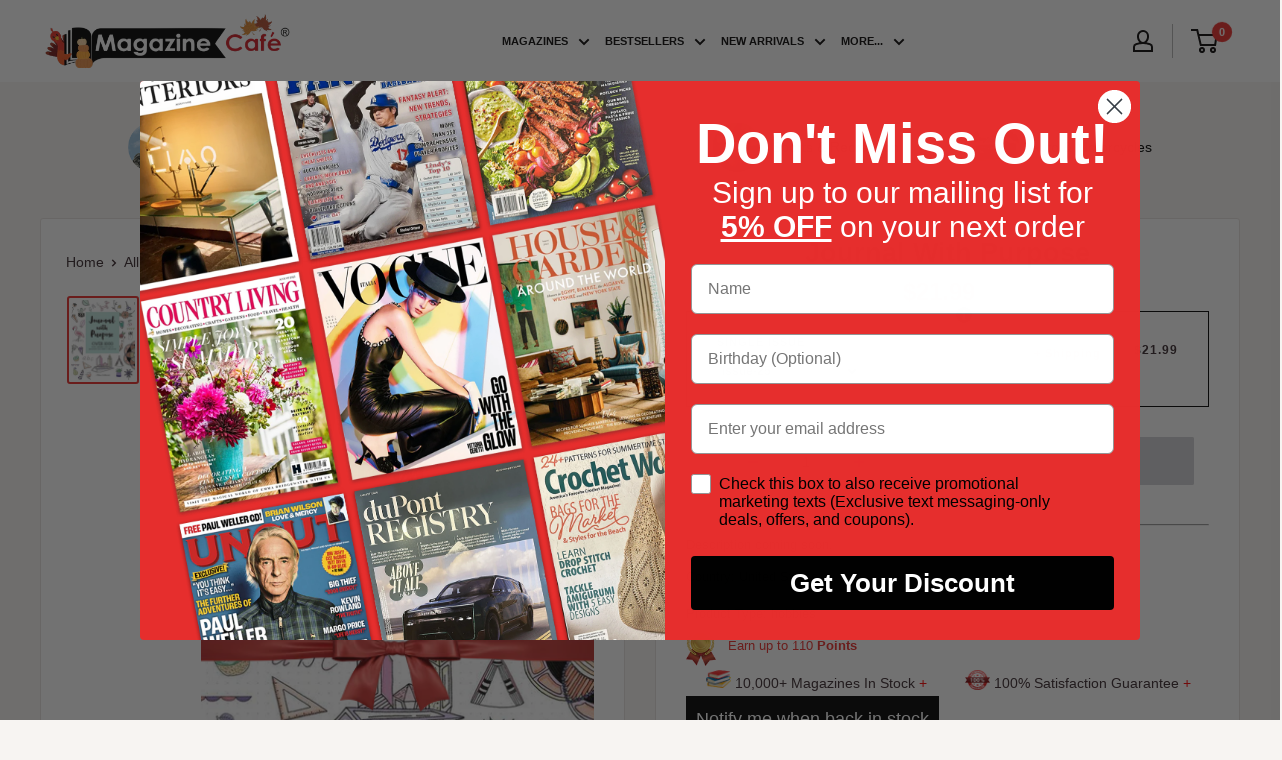

--- FILE ---
content_type: text/javascript; charset=utf-8
request_url: https://www.magazinecafestore.com/products/journal-with-purpose.js
body_size: 307
content:
{"id":7014008389821,"title":"Journal With Purpose","handle":"journal-with-purpose","description":"\u003cp\u003eDescription coming soon.\u003c\/p\u003e","published_at":"2021-10-07T09:45:56-04:00","created_at":"2021-10-07T09:45:56-04:00","vendor":"Magazine Cafe Store","type":"hobbies","tags":["__stock:100","Hobbies","Others","printmagazine","United states","variant+"],"price":2199,"price_min":2199,"price_max":2199,"available":false,"price_varies":false,"compare_at_price":null,"compare_at_price_min":0,"compare_at_price_max":0,"compare_at_price_varies":false,"variants":[{"id":42312276934845,"title":"Issue-25","option1":"Issue-25","option2":null,"option3":null,"sku":"100082-Issue-25","requires_shipping":true,"taxable":false,"featured_image":{"id":32393843376317,"product_id":7014008389821,"position":1,"created_at":"2022-09-10T07:28:30-04:00","updated_at":"2025-03-10T12:47:31-04:00","alt":"journal with purpose magazine issue 25","width":962,"height":1200,"src":"https:\/\/cdn.shopify.com\/s\/files\/1\/0550\/5571\/2445\/products\/journal-with-purpose-magazine-issue-25.jpg?v=1741625251","variant_ids":[42312276934845]},"available":false,"name":"Journal With Purpose - Issue-25","public_title":"Issue-25","options":["Issue-25"],"price":2199,"weight":1361,"compare_at_price":null,"inventory_management":"shopify","barcode":"725274889433","featured_media":{"alt":"journal with purpose magazine issue 25","id":24707498541245,"position":1,"preview_image":{"aspect_ratio":0.802,"height":1200,"width":962,"src":"https:\/\/cdn.shopify.com\/s\/files\/1\/0550\/5571\/2445\/products\/journal-with-purpose-magazine-issue-25.jpg?v=1741625251"}},"requires_selling_plan":false,"selling_plan_allocations":[]},{"id":40985123291325,"title":"dummy: hide","option1":"dummy: hide","option2":null,"option3":null,"sku":"100082","requires_shipping":true,"taxable":false,"featured_image":null,"available":false,"name":"Journal With Purpose - dummy: hide","public_title":"dummy: hide","options":["dummy: hide"],"price":2199,"weight":1361,"compare_at_price":null,"inventory_management":"shopify","barcode":null,"requires_selling_plan":false,"selling_plan_allocations":[]}],"images":["\/\/cdn.shopify.com\/s\/files\/1\/0550\/5571\/2445\/products\/journal-with-purpose-magazine-issue-25.jpg?v=1741625251"],"featured_image":"\/\/cdn.shopify.com\/s\/files\/1\/0550\/5571\/2445\/products\/journal-with-purpose-magazine-issue-25.jpg?v=1741625251","options":[{"name":"ISSUE DETAILS","position":1,"values":["Issue-25","dummy: hide"]}],"url":"\/products\/journal-with-purpose","media":[{"alt":"journal with purpose magazine issue 25","id":24707498541245,"position":1,"preview_image":{"aspect_ratio":0.802,"height":1200,"width":962,"src":"https:\/\/cdn.shopify.com\/s\/files\/1\/0550\/5571\/2445\/products\/journal-with-purpose-magazine-issue-25.jpg?v=1741625251"},"aspect_ratio":0.802,"height":1200,"media_type":"image","src":"https:\/\/cdn.shopify.com\/s\/files\/1\/0550\/5571\/2445\/products\/journal-with-purpose-magazine-issue-25.jpg?v=1741625251","width":962}],"requires_selling_plan":false,"selling_plan_groups":[]}

--- FILE ---
content_type: text/javascript; charset=utf-8
request_url: https://www.magazinecafestore.com/products/journal-with-purpose.js
body_size: 336
content:
{"id":7014008389821,"title":"Journal With Purpose","handle":"journal-with-purpose","description":"\u003cp\u003eDescription coming soon.\u003c\/p\u003e","published_at":"2021-10-07T09:45:56-04:00","created_at":"2021-10-07T09:45:56-04:00","vendor":"Magazine Cafe Store","type":"hobbies","tags":["__stock:100","Hobbies","Others","printmagazine","United states","variant+"],"price":2199,"price_min":2199,"price_max":2199,"available":false,"price_varies":false,"compare_at_price":null,"compare_at_price_min":0,"compare_at_price_max":0,"compare_at_price_varies":false,"variants":[{"id":42312276934845,"title":"Issue-25","option1":"Issue-25","option2":null,"option3":null,"sku":"100082-Issue-25","requires_shipping":true,"taxable":false,"featured_image":{"id":32393843376317,"product_id":7014008389821,"position":1,"created_at":"2022-09-10T07:28:30-04:00","updated_at":"2025-03-10T12:47:31-04:00","alt":"journal with purpose magazine issue 25","width":962,"height":1200,"src":"https:\/\/cdn.shopify.com\/s\/files\/1\/0550\/5571\/2445\/products\/journal-with-purpose-magazine-issue-25.jpg?v=1741625251","variant_ids":[42312276934845]},"available":false,"name":"Journal With Purpose - Issue-25","public_title":"Issue-25","options":["Issue-25"],"price":2199,"weight":1361,"compare_at_price":null,"inventory_management":"shopify","barcode":"725274889433","featured_media":{"alt":"journal with purpose magazine issue 25","id":24707498541245,"position":1,"preview_image":{"aspect_ratio":0.802,"height":1200,"width":962,"src":"https:\/\/cdn.shopify.com\/s\/files\/1\/0550\/5571\/2445\/products\/journal-with-purpose-magazine-issue-25.jpg?v=1741625251"}},"requires_selling_plan":false,"selling_plan_allocations":[]},{"id":40985123291325,"title":"dummy: hide","option1":"dummy: hide","option2":null,"option3":null,"sku":"100082","requires_shipping":true,"taxable":false,"featured_image":null,"available":false,"name":"Journal With Purpose - dummy: hide","public_title":"dummy: hide","options":["dummy: hide"],"price":2199,"weight":1361,"compare_at_price":null,"inventory_management":"shopify","barcode":null,"requires_selling_plan":false,"selling_plan_allocations":[]}],"images":["\/\/cdn.shopify.com\/s\/files\/1\/0550\/5571\/2445\/products\/journal-with-purpose-magazine-issue-25.jpg?v=1741625251"],"featured_image":"\/\/cdn.shopify.com\/s\/files\/1\/0550\/5571\/2445\/products\/journal-with-purpose-magazine-issue-25.jpg?v=1741625251","options":[{"name":"ISSUE DETAILS","position":1,"values":["Issue-25","dummy: hide"]}],"url":"\/products\/journal-with-purpose","media":[{"alt":"journal with purpose magazine issue 25","id":24707498541245,"position":1,"preview_image":{"aspect_ratio":0.802,"height":1200,"width":962,"src":"https:\/\/cdn.shopify.com\/s\/files\/1\/0550\/5571\/2445\/products\/journal-with-purpose-magazine-issue-25.jpg?v=1741625251"},"aspect_ratio":0.802,"height":1200,"media_type":"image","src":"https:\/\/cdn.shopify.com\/s\/files\/1\/0550\/5571\/2445\/products\/journal-with-purpose-magazine-issue-25.jpg?v=1741625251","width":962}],"requires_selling_plan":false,"selling_plan_groups":[]}

--- FILE ---
content_type: text/javascript
request_url: https://www.magazinecafestore.com/cdn/shop/t/294/assets/custom-radio.js?v=177477409308707952251754310657
body_size: 2035
content:
document.addEventListener("DOMContentLoaded",()=>{preselectVariantFromURL(),setupEventListeners(),setTimeout(()=>{updateButtonDataId(),checkInventory()},500)});function preselectVariantFromURL(){const variantId=new URLSearchParams(window.location.search).get("variant");if(!variantId)return;let found=!1;document.querySelectorAll(".wc-option-wrapper select").forEach(selectElement=>{selectElement.querySelectorAll("option").forEach(option=>{if(option.getAttribute("data-variant-id")===variantId){option.selected=!0,found=!0;const variantList=option.closest(".wc-variant-list");if(variantList){document.querySelectorAll(".wc-variant-list").forEach(list=>list.classList.remove("active")),variantList.classList.add("active");const radioInput=variantList.querySelector(".wc-radio");radioInput&&(radioInput.checked=!0)}selectElement.dispatchEvent(new Event("change",{bubbles:!0}))}})}),found||console.warn("Variant ID from URL not found in options.")}function setupEventListeners(){document.querySelectorAll(".wc-radio").forEach(radio=>{radio.addEventListener("change",()=>{document.querySelectorAll(".wc-variant-list").forEach(list=>list.classList.remove("active"));const activeVariantList=radio.closest(".wc-variant-list");activeVariantList&&activeVariantList.classList.add("active"),updateButtonDataId(),checkInventory(),th_disable_main_atc_btn_logic()})}),document.querySelectorAll(".wc-variant-list select").forEach(selectElement=>{selectElement.addEventListener("change",()=>{updateButtonDataId(),checkInventory();const variantList=selectElement.closest(".wc-variant-list");if(variantList){document.querySelectorAll(".wc-variant-list").forEach(list=>list.classList.remove("active")),variantList.classList.add("active");const radioInput=variantList.querySelector(".wc-radio");radioInput&&(radioInput.checked=!0)}})})}function updateButtonDataId(){const activeVariantList=document.querySelector(".wc-variant-list.active"),addToCartButton2=document.querySelector(".custom-add"),hiddenInput=document.querySelector('.product-form__option input[name="id"]');if(activeVariantList&&addToCartButton2){const selectElement=activeVariantList.querySelector("select");if(!selectElement)return;const selectedOption=selectElement.options[selectElement.selectedIndex],variantId=selectedOption.getAttribute("data-variant-id"),selling=selectedOption.getAttribute("data-selling-plan"),src=selectedOption.getAttribute("data-src");if(document.querySelectorAll(".product-gallery__thumbnail").forEach(thumbnail=>{thumbnail.getAttribute("href")===src&&thumbnail.click()}),activeVariantList.getAttribute("data-id")==="subscribe"){const firstThumbnail=document.querySelector(".product-gallery__thumbnail");firstThumbnail&&firstThumbnail.click()}if(variantId){const url=new URL(window.location);url.searchParams.get("variant")!==variantId&&(url.searchParams.set("variant",variantId),history.replaceState(null,"",url)),hiddenInput&&(hiddenInput.value=variantId)}const price=selectedOption.getAttribute("data-price"),compare=selectedOption.getAttribute("data-compare-price"),regularPrice=activeVariantList.querySelector(".price-regular"),comparePrice=activeVariantList.querySelector(".price-compare");regularPrice&&price&&(regularPrice.textContent=price,document.querySelector(".price-list .price--highlight").textContent=price),comparePrice&&compare?(comparePrice.textContent=compare,document.querySelector(".price-list .price--compare").textContent=compare,document.querySelector(".price-list .br").style.display="block",document.querySelector(".product-meta__label-list").style.display="block",document.querySelectorAll(".price-list .crossout-price").forEach(e=>{e.style.display="inline-block"})):(document.querySelector(".price-list .price--compare").textContent="",document.querySelectorAll(".price-list .crossout-price").forEach(e=>{e.style.display="none"}),document.querySelector(".product-meta__label-list").style.display="none",document.querySelector(".price-list .br").style.display="none",comparePrice&&(comparePrice.textContent="")),addToCartButton2.setAttribute("data-id",variantId||""),addToCartButton2.setAttribute("data-selling-plan",selling||"")}checkInventory()}function checkInventory(){const activeVariantList=document.querySelector(".wc-variant-list.active");if(!activeVariantList)return;const selectElement=activeVariantList.querySelector("select");if(!selectElement)return;const selectedOption=selectElement.options[selectElement.selectedIndex],inventory=parseInt(selectedOption.getAttribute("data-inventory"),10),addToCartButton2=document.querySelector(".custom-add"),soldOutButton=document.querySelector(".product-form__sold-button"),paymentButton=document.querySelector(".addonpayments"),notify=document.querySelector(".cc-stock-55055748"),Itemavailable=selectedOption.getAttribute("data-variant-available");console.log("Itemavailable",Itemavailable),Itemavailable=="false"?(addToCartButton2.style.display="none",notify&&(notify.style.display="block"),soldOutButton.style.display="block",paymentButton!==null&&(paymentButton.style.display="none")):(addToCartButton2.style.display="block",notify&&(notify.style.display="none"),soldOutButton.style.display="none",paymentButton!==null&&(document.querySelector("shop-pay-wallet-button").removeAttribute("disabled"),paymentButton.style.display="block"))}setTimeout(()=>{const addToCartBtn=document.querySelector(".custom-add");addToCartBtn&&addToCartBtn.addEventListener("click",function(){const varid=this.getAttribute("data-id"),qnty=this.getAttribute("data-qnty"),sellingPlanId=this.getAttribute("data-selling-plan"),requestBody={id:varid,quantity:qnty};sellingPlanId&&(requestBody.selling_plan=sellingPlanId),fetch("/cart/add.js",{method:"POST",headers:{"Content-Type":"application/json"},body:JSON.stringify(requestBody),cache:"no-cache"}).then(response=>response.json()).then(data=>{cartDrawerUpdate(),setTimeout(()=>{window.innerWidth<=640?updateCartDrawerMobile(data):updateCartDrawer(data)},1e3)}).catch(error=>{console.log("Error:",error)})})},1e3);function updateCartDrawer(data){document.querySelector(".header__cart-toggle")?.setAttribute("aria-expanded","true"),document.querySelector(".mini-cart")?.setAttribute("aria-hidden","false")}function updateCartDrawerMobile(data){document.querySelectorAll(".header__action-item--cart .header__cart-toggle,.header__action-item--cart .icon-state").forEach(element=>{element.setAttribute("aria-expanded","true")}),document.querySelector(".header__action-item--cart .mini-cart").setAttribute("aria-hidden","false"),document.querySelector(".header__action-item--cart .mini-cart").style.maxHeight="100vh",document.querySelector(".header__action-item--cart .icon-state__secondary").click(),document.body.classList.add("no-mobile-scroll")}function cartDrawerUpdate(){var url=window.location.href;fetch(url).then(response=>response.text()).then(html=>{var parser=new DOMParser,doc=parser.parseFromString(html,"text/html");if(doc.querySelector("#mini-cart")!=null){var mainSectionContent=doc.querySelector("#mini-cart").innerHTML;document.querySelector("#mini-cart").innerHTML=mainSectionContent}if(setTimeout(function(){if(doc.querySelector(".mini-cart__recap")!=null){var mainSectionContent2=doc.querySelector(".mini-cart__recap").innerHTML;document.querySelector(".mini-cart__recap").innerHTML=mainSectionContent2}},1200),doc.querySelector(".header__cart-count")!=null){var mainSectionContent=doc.querySelector(".header__cart-count").innerHTML;document.querySelector(".header__cart-count").innerHTML=mainSectionContent}}).catch(error=>{console.error("Error fetching collection main section:",error)})}document.addEventListener("click",function(event){const cartToggle=document.querySelector(".header__cart-toggle");if(cartToggle&&cartToggle.getAttribute("aria-expanded")==="true"){const miniCart=document.getElementById("mini-cart");miniCart&&!miniCart.contains(event.target)&&!cartToggle.contains(event.target)&&(cartToggle.setAttribute("aria-expanded","false"),document.querySelector(".mini-cart").setAttribute("aria-hidden","true"))}}),document.addEventListener("DOMContentLoaded",function(){let quantityInput=document.querySelector(".quantity-selector__value"),increaseButton=document.querySelector('[data-action="increase-picker-quantity"]'),decreaseButton=document.querySelector('[data-action="decrease-picker-quantity"]'),quantityValue=parseInt(quantityInput.value,10)||0;function updateQuantity(change){quantityValue+=change,quantityValue<1&&(quantityValue=1),document.querySelector(".custom-add").setAttribute("data-qnty",quantityValue)}increaseButton.addEventListener("click",function(){updateQuantity(1)}),decreaseButton.addEventListener("click",function(){updateQuantity(-1)})});const variantLists=document.querySelectorAll(".wc-variant-list"),addToCartButton=document.querySelector(".custom-add");let lastSelectedOption=null;function handleOptionChange(option){if(!option)return;option.getAttribute("data-selling-plan")?addToCartButton?.removeAttribute("disabled"):addToCartButton?.setAttribute("disabled","disabled")}let th_disable_main_atc_btn_logic=()=>{let is_selected_plan_not_active=document.querySelector(`.wc-variant-list.active[data-id="subscribe"] .variant-select option:checked[data-selling-plan='']`),th_main_ATC_btn=document.querySelector(".product-form__info-list .custom-add.button.button--primary"),th_buy_with_shop_btn=document.querySelector(".product-form__info-list .shopify-payment-button");is_selected_plan_not_active?(th_main_ATC_btn.setAttribute("disabled",""),th_buy_with_shop_btn.setAttribute("disabled","")):(th_main_ATC_btn.removeAttribute("disabled",""),th_buy_with_shop_btn.removeAttribute("disabled",""))};function bindSelectListener(select){select.dataset.listenerAttached||(select.addEventListener("change",e=>{const option=e.target.selectedOptions[0];option!==lastSelectedOption&&(lastSelectedOption=option,handleOptionChange(option)),th_disable_main_atc_btn_logic()}),select.dataset.listenerAttached="true")}variantLists.forEach(variantList=>{const radio=variantList.querySelector('input[type="radio"]');radio&&radio.addEventListener("change",()=>{const selectedId=variantList.dataset.id;if(console.log("selling_plan_change_____________________"),selectedId==="subscribe"){const select=variantList.querySelector("select");if(select){const option=select.selectedOptions[0];handleOptionChange(option),bindSelectListener(select)}}else addToCartButton?.removeAttribute("disabled"),console.log("Another variant selected \u2192 disabled not added");th_disable_main_atc_btn_logic()})});const observer=new MutationObserver(mutations=>{mutations.forEach(mutation=>{if(mutation.type==="attributes"&&mutation.attributeName==="data-selling-plan"){const option=mutation.target;option.selected&&(console.log("Detected manual change in data-selling-plan"),handleOptionChange(option))}})});document.querySelectorAll("select option").forEach(option=>{observer.observe(option,{attributes:!0,attributeFilter:["data-selling-plan"]})}),document.addEventListener("DOMContentLoaded",function(){const subscribeWrapper=document.querySelector('.wc-variant-list[data-id="subscribe"]'),oneTimeWrapper=document.querySelector('.wc-variant-list[data-id="one-time"]'),sellingPlanInput=document.querySelector(".selling_plan_id");if(!subscribeWrapper||!oneTimeWrapper||!sellingPlanInput)return;const select=subscribeWrapper.querySelector(".variant-select");if(select){select.addEventListener("change",function(){const sellingPlanId=this.options[this.selectedIndex].getAttribute("data-selling-plan");sellingPlanInput.value=sellingPlanId||""});const initialSelected=select.options[select.selectedIndex];initialSelected&&initialSelected.hasAttribute("data-selling-plan")&&(sellingPlanInput.value=initialSelected.getAttribute("data-selling-plan")||"")}document.querySelectorAll('input[name="sub-radio"]').forEach(radio=>{radio.addEventListener("change",function(){if(this.id==="variant")sellingPlanInput.value="";else if(this.id==="subscription"&&select){const sellingPlanId=select.options[select.selectedIndex].getAttribute("data-selling-plan");sellingPlanInput.value=sellingPlanId||""}})})});
//# sourceMappingURL=/cdn/shop/t/294/assets/custom-radio.js.map?v=177477409308707952251754310657
